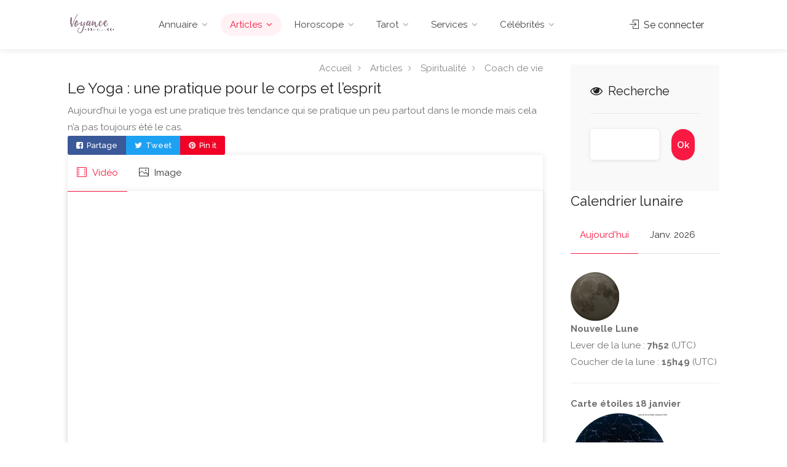

--- FILE ---
content_type: text/html; charset=UTF-8
request_url: https://www.annuaire-voyance.com/article/spiritualite/article-le-yoga---une-pratique-pour-le-corps-et-l-esprit-160.html
body_size: 10600
content:
<!DOCTYPE html>
<html lang="fr">
<head>

    <!-- Basic Page Needs
    ================================================== -->
<title>Le Yoga : une pratique pour le corps et l’esprit</title>
<meta charset="utf-8">
<meta name="description" value="Aujourd’hui le yoga est une pratique très tendance qui se pratique un peu partout dans le monde mais cela n’a pas toujours été le cas.
">
<meta name="keywords" value="yoga, inde, relaxation, respiration, sport, bienfait, spirituel">
<link rel="apple-touch-icon" sizes="57x57" href="/apple-icon-57x57.png">
<link rel="apple-touch-icon" sizes="60x60" href="/apple-icon-60x60.png">
<link rel="apple-touch-icon" sizes="72x72" href="/apple-icon-72x72.png">
<link rel="apple-touch-icon" sizes="76x76" href="/apple-icon-76x76.png">
<link rel="apple-touch-icon" sizes="114x114" href="/apple-icon-114x114.png">
<link rel="apple-touch-icon" sizes="120x120" href="/apple-icon-120x120.png">
<link rel="apple-touch-icon" sizes="144x144" href="/apple-icon-144x144.png">
<link rel="apple-touch-icon" sizes="152x152" href="/apple-icon-152x152.png">
<link rel="apple-touch-icon" sizes="180x180" href="/apple-icon-180x180.png">
<link rel="icon" type="image/png" sizes="192x192"  href="/android-icon-192x192.png">
<link rel="icon" type="image/png" sizes="32x32" href="/favicon-32x32.png">
<link rel="icon" type="image/png" sizes="96x96" href="/favicon-96x96.png">
<link rel="icon" type="image/png" sizes="16x16" href="/favicon-16x16.png">
<link rel="manifest" href="/manifest.json">
<meta name="msapplication-TileColor" content="#ffffff">
<meta name="msapplication-TileImage" content="/ms-icon-144x144.png">
<meta name="theme-color" content="#ffffff">
<link rel="canonical" href="https://www.annuaire-voyance.com/article/spiritualite/article-le-yoga---une-pratique-pour-le-corps-et-l-esprit-160.html" />
<link rel="amphtml" href="https://www.annuaire-voyance.com/article/spiritualite/amp-article-le-yoga---une-pratique-pour-le-corps-et-l-esprit-160.html" />
<link rel="alternate" href="https://www.divinatio.me/articles/spirituality/article-yoga--a-practice-for-the-body-and-the-mind-160.html" hreflang="en">
		<link rel="alternate" href="https://www.divinatio.xyz/articulos/espiritualidad/articulo-el-yoga--una-practica-para-el-cuerpo-y-la-mente-160.html" hreflang="es">
		<link rel="alternate" href="https://www.divinatio.org/articoli/spiritualita/articolo-lo-yoga--una-pratica-per-il-corpo-e-la-mente-160.html" hreflang="it">
		<link rel="alternate" href="https://www.divinatio.net/artikel/spiritualitat/artikel-der-yoga--eine-praxis-fur-korper-und-geist-160.html" hreflang="de">
		<meta name="viewport" content="width=device-width, initial-scale=1.0">
    <script>
    /*@shinsenter/defer.js*/
    !function(e,o,t,n,i,r){function c(e,t){r?n(e,t||32):i.push(e,t)}function f(e,t,n,i){return t&&o.getElementById(t)||(i=o.createElement(e||'SCRIPT'),t&&(i.id=t),n&&(i.onload=n),o.head.appendChild(i)),i||{}}r=/p/.test(o.readyState),e.addEventListener('on'+t in e?t:'load',function(){for(r=1;i[0];)c(i.shift(),i.shift())}),c._=f,e.defer=c,e.deferscript=function(e,t,n,i){c(function(){f('',t,i).src=e},n)}}(this,document,'pageshow',setTimeout,[]),function(s,n){var a='IntersectionObserver',d='src',l='lazied',h='data-',m=h+l,y='load',p='forEach',b='getAttribute',g='setAttribute',v=Function(),I=s.defer||v,c=I._||v;function A(e,t){return[].slice.call((t||n).querySelectorAll(e))}function e(u){return function(e,t,o,r,c,f){I(function(n,t){function i(n){!1!==(r||v).call(n,n)&&((f||['srcset',d,'style'])[p](function(e,t){(t=n[b](h+e))&&n[g](e,t)}),A('SOURCE',n)[p](i),y in n&&n[y]()),n.className+=' '+(o||l)}t=a in s?(n=new s[a](function(e){e[p](function(e,t){e.isIntersecting&&(t=e.target)&&(n.unobserve(t),i(t))})},c)).observe.bind(n):i,A(e||u+'['+h+d+']:not(['+m+'])')[p](function(e){e[b](m)||(e[g](m,u),t(e))})},t)}}function t(){I(function(t,n,i,o,r){t=A((i='[type=deferjs]')+':not('+(o='[async]')+')').concat(A(i+o)),function e(){if(0!=t){for(o in(i=t.shift()).parentNode.removeChild(i),i.removeAttribute('type'),n=c(i.nodeName),i)'string'==typeof(r=i[o])&&n[o]!=r&&(n[o]=r);n[d]&&!n.hasAttribute('async')?n.onload=n.onerror=e:I(e,.1)}}()},4)}t(),s.deferstyle=function(t,n,e,i){I(function(e){(e=c('LINK',n,i)).rel='stylesheet',e.href=t},e)},s.deferimg=e('IMG'),s.deferiframe=e('IFRAME'),I.all=t}(this,document);
    </script>
    <!-- CSS
    ================================================== -->
    <link rel="stylesheet" href="/css/style.css">
    <script type="text/javascript">
    // This will lzay-load FontAwesome icons
    //deferstyle('/css/style.css', 'style-css', 1000);
    deferstyle('/css/main-color.css', 'main-color-css', 1000);
    deferstyle('/css/jquery-ui.css', 'jquery-ui-css', 1000);
    </script>
    <style>.ui-datepicker {font-size:100%; }
.rating-counter {
    color: #707070;
    padding-left: 5px;
    display: inline-block;
    font-size: 15px;
}
</style>
<style>
.video-responsive {
overflow:hidden;
padding-bottom:56.25%;
position:relative;
height:0;
}

.video-responsive iframe {
left:0;
top:0;
height:100%;
width:100%;
position:absolute;
}
</style>


<meta property="og:site_name" content="Annuaire Voyance" >
<meta name="p:domain_verify" content="05575b902400b4a894b103c5de88c069" >
<meta name="twitter:card" content="summary_large_image" >
<meta name="twitter:site" content="@VoyanceAnnuaire" >
<meta name="twitter:url" content="https://www.annuaire-voyance.com/article/spiritualite/article-le-yoga---une-pratique-pour-le-corps-et-l-esprit-160.html" >
<meta name="twitter:title" content="Le Yoga : une pratique pour le corps et l’esprit" >
<meta name="twitter:description" content="Aujourd’hui le yoga est une pratique très tendance qui se pratique un peu partout dans le monde mais cela n’a pas toujours été le cas.
" >
<meta name="twitter:image" content="https://www.annuaire-voyance.com/article/vignettes/og-thumb-le-yoga---une-pratique-pour-le-corps-et-l-esprit-160.jpg" >
<meta property="fb:app_id" content="2262094367312041" >
<meta property="og:url" content="https://www.annuaire-voyance.com/article/spiritualite/article-le-yoga---une-pratique-pour-le-corps-et-l-esprit-160.html" >
<meta property="og:title" content="Le Yoga : une pratique pour le corps et l’esprit" >
<meta property="og:type" content="article" >
<meta property="og:image" content="https://www.annuaire-voyance.com/article/vignettes/og-thumb-le-yoga---une-pratique-pour-le-corps-et-l-esprit-160.jpg" >
<meta property="og:image:url" content="https://www.annuaire-voyance.com/article/vignettes/og-thumb-le-yoga---une-pratique-pour-le-corps-et-l-esprit-160.jpg" >
<meta property="og:image:width" content="840" >
<meta property="og:image:height" content="460" >
<meta property="og:image:secure_url" content="https://www.annuaire-voyance.com/article/vignettes/og-thumb-le-yoga---une-pratique-pour-le-corps-et-l-esprit-160.jpg" >
<meta property="article:publisher" content="https://www.facebook.com/annuairevoyance" >
<meta property="article:author" content="https://www.facebook.com/annuairevoyance" >
<meta property="article:tag" content="Yoga, inde, relaxation, respiration, sport, bienfait, spirituel" >
<meta property="og:description" content="Aujourd’hui le yoga est une pratique très tendance qui se pratique un peu partout dans le monde mais cela n’a pas toujours été le cas.
" >
<meta property="og:locale" content="fr_FR" >
<link rel="image_src" href="https://www.annuaire-voyance.com/article/vignettes/og-thumb-le-yoga---une-pratique-pour-le-corps-et-l-esprit-160.jpg" >
                                    
  <script type="application/ld+json">
      {
        "@context": "http://schema.org",
        "@type": "NewsArticle",
        "mainEntityOfPage": "https://www.annuaire-voyance.com/article/spiritualite/article-le-yoga---une-pratique-pour-le-corps-et-l-esprit-160.html",
        "headline": "Le Yoga : une pratique pour le corps et l&rsquo;esprit",
        "datePublished": "2023-01-31T15:39:16+01:00",
        "description": "Aujourd&rsquo;hui le yoga est une pratique tr&egrave;s tendance qui se pratique un peu partout dans le monde mais cela n&rsquo;a pas toujours &eacute;t&eacute; le cas.
",
        "author": {
          "@type": "Person",
          "name": "Annuaire voyance",
             "url": "https://www.annuaire-voyance.com"
                  },
        "publisher": {
          "@type": "Organization",
          "name": "Annuaire Voyance",
          "logo": {
            "@type": "ImageObject",
            "url": "https://www.annuaire-voyance.com/logo_annuaire-voyance.jpg",
            "width": 100,
            "height": 47
          }
        },
        "image": {
          "@type": "ImageObject",
          "url": "https://www.annuaire-voyance.com/article/vignettes/og-thumb-le-yoga---une-pratique-pour-le-corps-et-l-esprit-160.jpg",
          "width": 840,
          "height": 680
        }
      }

  </script>                    
    <script type="application/ld+json">
    {
      "@context": "https://schema.org/",
      "@type": "VideoObject",
      "name": "Le Yoga : une pratique pour le corps et l&rsquo;esprit",
      "duration": "PT3M39S",
      "uploadDate": "2023-01-31T08:00:00+01:00",
      "thumbnailUrl": "https://www.annuaire-voyance.com/article/vignettes/thumb-le-yoga---une-pratique-pour-le-corps-et-l-esprit-160.jpg",
      "description": "Aujourd&rsquo;hui le yoga est une pratique tr&egrave;s tendance qui se pratique un peu partout dans le monde mais cela n&rsquo;a pas toujours &eacute;t&eacute; le cas.
",
      "contentUrl": "https://youtu.be/fGoErSVYlA8",
      "hasPart": [{"@type": "Clip","name": "Les origines du yoga","startOffset": 10,"endOffset": 41,"url": "https://youtu.be/fGoErSVYlA8?t=10"},{"@type": "Clip","name": "Les bienfaits du yoga","startOffset": 41,"endOffset": 72,"url": "https://youtu.be/fGoErSVYlA8?t=41"},{"@type": "Clip","name": "Quand se mettre au yoga","startOffset": 72,"endOffset": 101,"url": "https://youtu.be/fGoErSVYlA8?t=72"},{"@type": "Clip","name": "Pourquoi respirer par le nez au yoga ?","startOffset": 101,"endOffset": 128,"url": "https://youtu.be/fGoErSVYlA8?t=101"},{"@type": "Clip","name": "Quel yoga pour d&eacute;buter","startOffset": 128,"endOffset": 149,"url": "https://youtu.be/fGoErSVYlA8?t=128"},{"@type": "Clip","name": "Quel yoga pour perdre du poids","startOffset": 149,"endOffset": 173,"url": "https://youtu.be/fGoErSVYlA8?t=149"},{"@type": "Clip","name": "Le yoga du rire","startOffset": 173,"endOffset": 207,"url": "https://youtu.be/fGoErSVYlA8?t=173"},{"@type": "Clip","name": "Yoga contre-indications","startOffset": 207,"endOffset": 219,"url": "https://youtu.be/fGoErSVYlA8?t=207"}]
      }
      </script>
                    </head>
<body>
  <!-- Wrapper -->
<div id="wrapper">
<!-- Header Container
================================================== -->
<header id="header-container" >

    <!-- Header -->
    <div id="header" >
        <div class="container">

            <!-- Left Side Content -->
            <div class="left-side">

                <!-- Logo -->
                <div id="logo">
                    <a href="/"><img src="/images/logo.png" alt=""></a>
                                    </div>

                <!-- Mobile Navigation -->
                <div class="mmenu-trigger">
                    <button class="hamburger hamburger--collapse" type="button">
						<span class="hamburger-box">
							<span class="hamburger-inner"></span>
						</span>
                    </button>
                </div>

                <!-- Main Navigation -->
                <nav id="navigation" class="style-1">
                    <ul id="responsive">

                        <li><a  href="/annuaire/index.php">Annuaire</a>
                            <ul>
                                <li><a href="/annuaire/arts-divinatoires/index.html">Arts Divinatoires</a></li><li><a href="/annuaire/astrologie/index.html">Astrologie</a></li><li><a href="/annuaire/divers/index.html">Divers</a></li><li><a href="/annuaire/horoscope/index.html">Horoscope</a></li><li><a href="/annuaire/spiritualite/index.html">Spiritualité</a></li><li><a href="/annuaire/voyance/index.html">Voyance</a></li>                            </ul>
                        </li>

                        <li><a class="current" href="/article/index.php">Articles</a>
                            <ul>
                                <li><a href="/article/arts-divinatoires/index.html">Arts Divinatoires</a></li><li><a href="/article/astrologie/index.html">Astrologie</a></li><li><a href="/article/divers/index.html">Divers</a></li><li><a href="/article/horoscope/index.html">Horoscope</a></li><li><a href="/article/spiritualite/index.html">Spiritualité</a></li><li><a href="/article/voyance/index.html">Voyance</a></li>
                            </ul>
                        </li>
                        <li><a  href="/horoscope/horoscope-gratuit.html">Horoscope</a>
                        <ul>
                            <li><a href='/horoscope/horoscope-gratuit-belier-2026-01-18.html'><i class="im im-icon-Aries-2"></i> Belier</a></li><li><a href='/horoscope/horoscope-gratuit-taureau-2026-01-18.html'><i class="im im-icon-Taurus-2"></i> Taureau</a></li><li><a href='/horoscope/horoscope-gratuit-gemeaux-2026-01-18.html'><i class="im im-icon-Gemini-2"></i> Gemeaux</a></li><li><a href='/horoscope/horoscope-gratuit-cancer-2026-01-18.html'><i class="im im-icon-Cancer-2"></i> Cancer</a></li><li><a href='/horoscope/horoscope-gratuit-lion-2026-01-18.html'><i class="im im-icon-Leo-2"></i> Lion</a></li><li><a href='/horoscope/horoscope-gratuit-vierge-2026-01-18.html'><i class="im im-icon-Virgo-2"></i> Vierge</a></li><li><a href='/horoscope/horoscope-gratuit-balance-2026-01-18.html'><i class="im im-icon-Libra-2"></i> Balance</a></li><li><a href='/horoscope/horoscope-gratuit-scorpion-2026-01-18.html'><i class="im  im-icon-Scorpio-2 "></i> Scorpion</a></li><li><a href='/horoscope/horoscope-gratuit-sagittaire-2026-01-18.html'><i class="im  im-icon-Sagittarus-2 "></i> Sagittaire</a></li><li><a href='/horoscope/horoscope-gratuit-capricorne-2026-01-18.html'><i class="im  im-icon-Capricorn-2 "></i> Capricorne</a></li><li><a href='/horoscope/horoscope-gratuit-verseau-2026-01-18.html'><i class="im  im-icon-Aquarius-2 "></i> Verseau</a></li><li><a href='/horoscope/horoscope-gratuit-poissons-2026-01-18.html'><i class="im  im-icon-Pisces-2 "></i> Poissons</a></li>                        </ul>
                        </li>
                        <li><a  href="javascript:void(0)">Tarot</a>
                        <ul>
                            <li><a href='/tarot/tirage-tarot-oui-non.html'><i class="im im-icon-Libra-2"></i> Tarot oui/non</a></li><li><a href='/tarot/tirage-tarot-quotidien.html'><i class="im im-icon-Address-Book"></i> Tirage du jour</a></li><li><a href='/tarot/tirage-tarot-travail-quotidien.html'><i class="im im-icon-Suitcase"></i> Tarot travail</a></li><li><a href='/tarot/tirage-tarot-flirt.html'><i class="im im-icon-Love"></i> Tarot flirt</a></li><li><a href='/tarot/tirage-tarot-potentiel-amour.html'><i class="im im-icon-Love-User"></i> Tarot potentiel amoureux</a></li><li><a href='/tarot/tirage-tarot-amour.html'><i class="im im-icon-Love-2"></i> Tarot de l'amour</a></li>                        </ul>
                        </li>
                        <li><a  href="#">Services</a>
                        <ul>
                        <li><a href="/services/test-enneagramme.html"><i class="im im-icon-Arrow-Circle"></i> Test ennéagramme</a></li>
                        <li><a href="/services/calendrier-lunaire.html"><i class="im im-icon-Full-Moon"></i> Calendrier lunaire</a></li>
                        <li><a href="/services/calcul-compatibilite.html"><i class="im im-icon-Geo-Love"></i> Calcul compatibilite</a></li>
                        <li><a href="/services/compatibilite_astrologique.php"><i class="im im-icon-Geo-Love"></i> Test de compatibilite astrologique</a></li>
                        <li><a href="/services/calcul-biorythme.html"><i class="im im-icon-Line-Chart4"></i> Calcul biorythme</a></li>
                        <li><a href="/services/calcul-ascendant.html"><i class="im im-icon-Add-UserStar"></i> Calcul ascendant</a></li>
                        <li><a href="/services/calcul-signe-lunaire.html"><i class="im im-icon-Full-Moon"></i> Signe lunaire</a></li>
                        <li><a href="/ciel-etoiles/etoile.php"><i class="im im-icon-Geo2-Star"></i> Carte du ciel et étoiles</a></li>

                        </ul>
                        <li><a  href="#">Célébrités</a>
                        <ul>
                          <li><a href="/celebrites/celebrites-sujet-amour-1615.html"><i class="im im-icon-Cool"></i> Astro célébrités</a></li>
                          <li><a href="/celebrites/celebrites-sujet-actrice-5066.html"><i class="im im-icon-Film-Board"></i> Actrices</a></li>
                          <li><a href="/celebrites/celebrites-sujet-acteur-70.html"><i class="im im-icon-Film-Board"></i> Acteurs</a></li>
                          <li><a href="/celebrites/celebrites-sujet-animatrice-de-television-21072.html"><i class="im im-icon-Monitor-5"></i> Animatrices télé</a></li>
                          <li><a href="/celebrites/celebrites-sujet-animateur-de-television-131516.html"><i class="im im-icon-Monitor-5"></i> Animateurs télé</a></li>
                          <li><a href="/celebrites/celebrites-sujet-chanteuse-4420.html"><i class="im im-icon-Music-Note2"></i> Chanteuses</a></li>
                          <li><a href="/celebrites/celebrites-sujet-chanteur-1551.html"><i class="im im-icon-Music-Note2"></i> Chanteurs</a></li>
                          <li><a href="/celebrites/celebrites-sujet-mannequin-9783.html"><i class="im im-icon-Fashion"></i> Mannequins</a></li>

                        </ul>
                        </li>

                                            </ul>
                </nav>

                <div class="clearfix"></div>
                <!-- Main Navigation / End -->


            </div>
            <!-- Left Side Content / End -->

            <!-- Right Side Content / End -->
            <div class="right-side">
                <div class="header-widget">

                                        <a href="#sign-in-dialog" class="sign-in popup-with-zoom-anim"><i class="sl sl-icon-login"></i> Se connecter</a>
                                                        </div>
            </div>
            <!-- Right Side Content / End -->

            <!-- Sign In Popup -->
            <div id="sign-in-dialog" class="zoom-anim-dialog mfp-hide">

                <div class="small-dialog-header">
                    <h3>Se connecter</h3>
                </div>

                <!--Tabs -->
                <div class="sign-in-form style-1">

                    <ul class="tabs-nav">
                        <li class=""><a href="#tab1">Connexion</a></li>
                        <li><a href="/inscription.html">S'enregistrer</a></li>
                    </ul>

                    <div class="tabs-container alt">

                        <!-- Login -->
                        <div class="tab-content" id="tab1" style="display: none;">
                            <form method="post" action="/article/spiritualite/article-le-yoga---une-pratique-pour-le-corps-et-l-esprit-160.html" onsubmit="javascript:gtag('event', 'login', { method : 'AV' });" class="login">
                                <p class="form-row form-row-wide">
                                  <script src="https://accounts.google.com/gsi/client" async></script>
                              <div id="g_id_onload"
                                   data-client_id="480338491484-rnublpjot43hvfju83uoq7rqm2ldid7r.apps.googleusercontent.com"
                                   data-context="signin"
                                   data-ux_mode="popup"
                                   data-login_uri="https://www.annuaire-voyance.com/membre/connexion_google.php"
                                   data-auto_prompt="false">
                              </div>

                              <div class="g_id_signin"
                                   data-type="standard"
                                   data-shape="rectangular"
                                   data-theme="outline"
                                   data-text="signin_with"
                                   data-size="large"
                                   data-logo_alignment="left">
                              </div>
                                  <a href="/membre/connexion_facebook.php?go=go" onclick="javascript:gtag('event', 'login', { method : 'Facebook' });" class="button border with-icon"><i class="fa fa-facebook-square"></i> Connexion via Facebook </a></p>
                                <p class="form-row form-row-wide">
                                    <label for="username">Pseudo :
                                        <i class="im im-icon-Male"></i>
                                        <input type="text" class="input-text" name="username" id="username" required="required" value="" />
                                    </label>
                                </p>

                                <p class="form-row form-row-wide">
                                    <label for="password">Mot-de-passe :
                                        <i class="im im-icon-Lock-2"></i>
                                        <input class="input-text" type="password" name="password" id="password" required="required"/>
                                    </label>
									<!--<span class="lost_password">
										<a href="#" >Mot-de-passe perdu ?</a>
									</span>-->
                                </p>

                                <div class="form-row">
                                    <input type="submit" class="button border margin-top-5" name="login"  value="Connexion" />
                                    <!--<div class="checkboxes margin-top-10">
                                        <input id="remember-me" type="checkbox" name="check">
                                        <label for="remember-me">Se souvenir de moi</label>
                                    </div>-->
                                </div>

                            </form>
                        </div>

                        <!-- Register -->
                        <div class="tab-content" id="tab2" style="display: none;">

                                                    </div>

                    </div>
                </div>
            </div>
            <!-- Sign In Popup / End -->

        </div>
    </div>
    <!-- Header / End -->

</header>
<div class="clearfix"></div>
<!-- Header Container / End -->


<!-- Content
================================================== -->
<div class="container">
    <!-- Blog Posts -->
    <div class="blog-page">
        <div class="row">


            <!-- Post Content -->
            <div class="col-lg-9 col-md-8 padding-right-30 padding-top-30">
              <div class="row">
                <div class="col-md-12">
                    <!-- Breadcrumbs -->
                    <nav id="breadcrumbs">
                        <ul>
                            <li><a href='/'>Accueil</a></li><li><a href='/article/index.php'>Articles</a></li><li><a href='/article/spiritualite/index.html'>Spiritualité</a></li><li><a href='/article/spiritualite/coach-de-vie.html'>Coach de vie</a></li>                        </ul>
                    </nav>

                </div>
            </div>
                <div class="row">
                    <div class="col-md-12">
                      <h1>Le Yoga : une pratique pour le corps et l’esprit</h1><span>Aujourd’hui le yoga est une pratique très tendance qui se pratique un peu partout dans le monde mais cela n’a pas toujours été le cas.
</span>
                     
<ul class="listing-links">
  <li><a href="https://www.facebook.com/sharer/sharer.php?u=https%3A%2F%2Fwww.annuaire-voyance.com%2Farticle%2Fspiritualite%2Farticle-le-yoga---une-pratique-pour-le-corps-et-l-esprit-160.html" target="_blank" class="listing-links-fb"><i class="fa fa-facebook-square"></i> Partage</a></li>
  <li><a href="https://twitter.com/share?text=Le+Yoga+%3A+une+pratique+pour+le+corps+et+l%E2%80%99esprit&url=https%3A%2F%2Fwww.annuaire-voyance.com%2Farticle%2Fspiritualite%2Farticle-le-yoga---une-pratique-pour-le-corps-et-l-esprit-160.html" target="_blank" class="listing-links-tt"><i class="fa fa-twitter"></i> Tweet</a></li>
  <li><a href="https://www.pinterest.com/pin/create/button/" data-pin-do="buttonBookmark" data-pin-custom="true" target="_blank" class="listing-links-yt"><i class="fa fa-pinterest"></i> Pin it</a></li>
</ul>                    </div>
                  </div>


                <!-- Blog Post -->
                <div class="blog-post single-post">

                    <div class="style-2">
        <!-- Tabs Navigation -->
        <ul class="tabs-nav">
                            <li class="active"><a href="#videoTab"><i class="sl sl-icon-film"></i> Vidéo</a></li>
                        <li ><a href="#imageTab"><i class="sl sl-icon-picture"></i> Image</a></li>
        </ul>

        <!-- Tabs Content -->
        <div class="tabs-container">
                            <div class="tab-content" id="videoTab">

                            <div class="video-responsive">
                                <iframe loading="lazy" title="Vidéo Le Yoga : une pratique pour le corps et l’esprit" width="500" height="281" src="https://www.youtube.com/embed/fGoErSVYlA8?feature=oembed" frameborder="0" allow="accelerometer; autoplay; clipboard-write; encrypted-media; gyroscope; picture-in-picture" allowfullscreen></iframe>
                            </div>
                            <a href="https://youtu.be/fGoErSVYlA8" target="_blank">Vidéo Le Yoga : une pratique pour le corps et l’esprit</a>

                </div>
            
            <div class="tab-content " id="imageTab">
                <img class="post-img" src="/article/vignettes/thumb-le-yoga---une-pratique-pour-le-corps-et-l-esprit-160.jpg" alt="Le Yoga : une pratique pour le corps et l’esprit">
                &copy; image Surface            </div>
        </div>
    </div>


                    <!-- Content -->
                    <div class="post-content">


                        <ul class="post-meta">
                            <li>31/01/2023</li>
                            <li><a href="#">Coach de vie</a></li>

                        </ul>

                        <p><h4>Les origines du yoga</h4>
                                On date l’origine du yoga au IIIe millénaire avant JC, en Inde. Le mot “yoga” vient du sanskrit et se traduirait comme “union, méthode”. Il n’y a pas de date ni de lieu précis car ces précisions diffèrent grandement d’un texte, d’une tradition orale à l’autre. En revanche, on sait que cette pratique est arrivée en Occident il y a environ 200 ans par des personnes telles que Swami Vivekananda et Tirumalai Krishnamacharya qui ont tous deux entrepris de présenter et d’établir cette pratique.</p><p><h4>Les bienfaits du yoga</h4>
                                La pratique régulière du yoga apporte de nombreux bienfaits physiques tels qu' une plus grande flexibilité au niveau des tendons et des ligaments, mais aussi un assouplissement et un renforcement des muscles en douceur et un travail en profondeur sur l’équilibre. Le yoga apporte également des bienfaits spirituels en décuplant la capacité de concentration et l’équilibre du pratiquant. Le yoga permet de lutter contre le stress et l’anxiété en apprenant à se recentrer sur le moment présent et en développant le sentiment de pleine conscience de ces pratiquants.<br>
</p><p><h4>Quand se mettre au yoga</h4>
                                Hier serait un bon moment, mais comme on ne peut pas revenir en arrière, disons aujourd’hui. Peu-importe l’âge que vous avez, que ce soit 10, 30 ou 60 ans, commencer une pratique du yoga ne peut que faire du bien. Après, il est recommandé de consulter votre médecin généraliste avant de commencer toute pratique sportive afin d’obtenir ses conseils en fonction de vos capacités. Certains types de yogas seront plus adaptés à certaines personnes que d’autres.</p><p><h4>Pourquoi respirer par le nez au yoga ?</h4>
                                Il est recommandé d’inspirer par le nez au yoga car cela permet de mieux filtrer les impuretés de l’air mais aussi car cela permet de lutter contre l’anxiété. L’inspiration par le nez est mise plus rapidement à température corporelle et demande moins de travail au corps. En revanche, lors de certaines postures (les Asanas), il peut être demandé d’expirer avec la bouche afin de mieux expirer toutes les toxines et les énergies négatives du corps.</p><p><h4>Quel yoga pour débuter</h4>
                                Pour commencer en douceur il est recommandé de commencer par le Hatha Yoga ou le Yoga Nidra qui donneront le temps de découvrir les postures et de les maîtriser avant de passer, si on le souhaite à des pratique plus dynamique comme le Yoga Ashtanga ou le Yoga Vinyasa. Il est recommandé de commencer sa pratique en salle avec un instructeur afin de bien</p><p><h4>Quel yoga pour perdre du poids</h4>
                                Le yoga, pratiqué quotidiennement, allié à une hygiène de vie saine peut permettre de perdre du poids. Cependant, il convient de choisir le bon yoga, c'est-à -dire un yoga actif, dynamique tel que l'Ashtanga yoga et le yoga Vinyasa. Ils permettent d’enchaîner plus rapidement et de plus nombreuses postures, permettant donc une plus grande perte de poids.</p><p><h4>Le yoga du rire</h4>
                                Le yoga et la méditation sont à la fois différents et deux parties d’un tout. On peut faire l’un sans l’autre, mais pratiquer les deux en même temps est encore mieux. On est pas obligé de méditer en faisant du yoga, mais certaines postures lentes et longues invitent à la réflexion et à la méditation. Le choix d’assembler ou non les deux est un choix personnel qui dépend de nos besoins. On peut aussi les assemblés parfois et pratiquer exclusivement l’un ou l’autre la séance d’après. La méditation dans le yoga permet de développer sa concentration, son équilibre et sa pleine conscience.</p><p><h4>Yoga contre-indications</h4>
                                Il y a quelques contre-indications à la pratique du yoga, c’est pourquoi il est recommandé d’en parler avec son médecin traitant avant de se lancer. Notamment les personnes épileptique, souffrant d’hypertension, de problèmes cardiaques, de glaucome ou de maladie de l’oreille interne. <br>
</p>

                        <div class="clearfix"></div>
                        <ul class="post-meta">
                          <li>
                          yoga</li><li> inde</li><li> relaxation</li><li> respiration</li><li> sport</li><li> bienfait</li><li> spirituel                        </li>
                        </ul>
                        <div class="clearfix"></div>
                        <p>
                                      <blockquote>In English:</span> <a href="https://www.divinatio.me/articles/spirituality/article-yoga--a-practice-for-the-body-and-the-mind-160.html" target="_blank" rel="nofollow">Yoga: a practice for the body and the mind.</a></blockquote>
                                          <blockquote>En español:</span> <a href="https://www.divinatio.xyz/articulos/espiritualidad/articulo-el-yoga--una-practica-para-el-cuerpo-y-la-mente-160.html" target="_blank" rel="nofollow">El Yoga: una práctica para el cuerpo y la mente.</a></blockquote>
                                          <blockquote>In italiano:</span> <a href="https://www.divinatio.org/articoli/spiritualita/articolo-lo-yoga--una-pratica-per-il-corpo-e-la-mente-160.html" target="_blank" rel="nofollow">Lo Yoga: una pratica per il corpo e la mente</a></blockquote>
                                          <blockquote>Auf Deutsch:</span> <a href="https://www.divinatio.net/artikel/spiritualitat/artikel-der-yoga--eine-praxis-fur-korper-und-geist-160.html" target="_blank" rel="nofollow">Der Yoga: eine Praxis für Körper und Geist</a></blockquote>
                                      </p>
                    </div>
                </div>
                <!-- Blog Post / End -->



                                <!-- About Author -->
                <div class="about-author">
                    <img src="/images/user-avatar.jpg" alt="" />
                    <div class="about-description">
                        <h4>Juliette Rogala</h4>
                        <a href="#"></a>
                        <p></p>
                    </div>
                </div>


                <div class="margin-top-50"></div>

            </div>
            <!-- Content / End -->


            <!-- Sidebar
		================================================== -->
<div class="col-lg-3 col-md-4">
    <div class="sidebar">

      
        <!-- Book Now -->

			<div id="booking-widget-anchor" class="boxed-widget booking-widget margin-top-25">
        <form method='get' action='/recherche.php'>
				<h3><i class="fa fa-eye"></i> Recherche</h3>
				<div class="row with-forms  margin-top-0">

					<div class="col-lg-8">
						<input id="date-picker" type="texte" name="q" placeholder="">
					</div>
          <div class="col-lg-4">
            <input class="button book-now fullwidth" type="submit" id='rechercheok' value="Ok">
          </div>
				</div>
			 <!-- Book Now -->


     </form>
			</div>



            <h4 class="headline margin-top-0 margin-bottom-10">Calendrier lunaire</h4>

            <div class="style-1">

                <!-- Tabs Navigation -->
                <ul class="tabs-nav">
                    <li class="active"><a href="#tab1b">Aujourd'hui</a></li>
                    <li><a href="#tab2b">Janv. 2026</a></li>

                </ul>

                <!-- Tabs Content -->
                <div class="tabs-container">
                    <div class="tab-content" id="tab1b">

                        <a href='#' target='_blank'><img src='/lune/lune_16.gif' border='0' alt='Nouvelle Lune'></a>
                        <br><b>Nouvelle Lune</b>
                                                    <br>Lever de la lune : <b>7h52</b> (UTC)
                                                                            <br>Coucher de la lune : <b>15h49</b> (UTC)
                                                                        <hr><b>Carte étoiles 18 janvier</b><br>
                        <a href='/ciel-etoiles/carte-ciel-etoiles-18-janvier.html'><img src='/ciel-etoiles/cartes-ciel-etoiles/thumb-ciel-18-1-2026.jpg' border='0' alt='Carte étoiles 18 janvier'></a>
                    </div>

                    <div class="tab-content" id="tab2b">
                                                    <img src="/lune/PL.gif">&nbsp;Pleine Lune<br>
                            Samedi 03 Janvier 2026<br><br>


                                                      <img src="/lune/DQ.gif">&nbsp;Dernier Quartier<br>
                            Samedi 10 Janvier 2026<br><br>


                                                      <img src="/lune/NL.gif">&nbsp;Nouvelle Lune<br>
                            Dimanche 18 Janvier 2026<br><br>


                                                      <img src="/lune/PQ.gif">&nbsp;Premier Quartier<br>
                            Lundi 26 Janvier 2026<br><br>


                                              </div>

                </div>

            </div>

          <div class="row">
	             <div class="col-lg-12 col-md-128">
        	      <div class="ui-widget"><br>
		              <a href="https://www.annuaire-voyance.com/tarot/tirage-tarot-quotidien.html"><img src="/images/tirage-du-jour-tarot.png" alt="tirage tarot"></a>
              </div>
            </div>
          </div>

  </div>




</div>
<!--</div>-->
<!-- Sidebar / End -->

    </div><!--//fin row-->
</div><!--//fin blog-page-->
</div><!--//fin container-->
<!--<div class="container">
<div class="row">
  <div class="col-lg-12 col-md-12">
  
<ul class="listing-links">
  <li><a href="https://www.facebook.com/sharer/sharer.php?u=https%3A%2F%2Fwww.annuaire-voyance.com%2Farticle%2Fspiritualite%2Farticle-le-yoga---une-pratique-pour-le-corps-et-l-esprit-160.html" target="_blank" class="listing-links-fb"><i class="fa fa-facebook-square"></i> Partage</a></li>
  <li><a href="https://twitter.com/share?text=Le+Yoga+%3A+une+pratique+pour+le+corps+et+l%E2%80%99esprit&url=https%3A%2F%2Fwww.annuaire-voyance.com%2Farticle%2Fspiritualite%2Farticle-le-yoga---une-pratique-pour-le-corps-et-l-esprit-160.html" target="_blank" class="listing-links-tt"><i class="fa fa-twitter"></i> Tweet</a></li>
  <li><a href="https://www.pinterest.com/pin/create/button/" data-pin-do="buttonBookmark" data-pin-custom="true" target="_blank" class="listing-links-yt"><i class="fa fa-pinterest"></i> Pin it</a></li>
</ul></div>
</div>
</div>-->
<!-- Footer
================================================== -->
<div id="footer" class="margin-top-15">
    <!-- Main -->
    <div class="container">
        <div class="row">
            <div class="col-md-5 col-sm-6">
                <img class="footer-logo" src="/images/logo.png" alt="annuaire voyance">
                <br><br>
                <p>Aujourd’hui le yoga est une pratique très tendance qui se pratique un peu partout dans le monde mais cela n’a pas toujours été le cas.
</p>
            </div>

            <div class="col-md-4 col-sm-6 ">
                <h4>Liens utiles</h4>
                <ul class="footer-links">
                    <li><a href="/inscription.html">S'enregistrer</a></li>
                    <li><a href="#">Mentions légales</a></li>
                    <li><a href="/cgu-cgv.html">CGU - CGV</a></li>
                    <li><a href="/politique-de-confidentialite.html">Politique de confidentialité</a></li>
                                    </ul>


                <div class="clearfix"></div>
            </div>

            <div class="col-md-3  col-sm-12">
                <h4>Contactez nous</h4>
                <div class="text-widget">
                    <!--<span></span> <br>
                    Phone: <span>(123) 123-456 </span><br>-->
                    E-Mail:<span> <a href="#"><span class="__cf_email__" data-cfemail="7f1c10110b1e1c0b3f1e11110a1e160d1a520910061e111c1a511c1012">[email&#160;protected]</span></a> </span><br>
                </div>

                <ul class="social-icons margin-top-20">
                    <li><a class="facebook" href="https://www.facebook.com/annuairevoyance/" target="_blank"><i class="icon-facebook"></i></a></li>
                    <li><a class="twitter" href="https://twitter.com/VoyanceAnnuaire" target="_blank"><i class="icon-twitter"></i></a></li>
                    <li><a class="instagram" href="https://www.instagram.com/annuairevoyance/" target="_blank"><i class="icon-instagram"></i></a></li>
                    <li><a class="pinterest" href="https://www.pinterest.fr/annuairevoyance/" target="_blank"><i class="icon-pinterest"></i></a></li>
                    <li><a class="youtube" href="https://www.youtube.com/@annuaire-voyance" target="_blank"><i class="icon-youtube"></i></a></li>

                </ul>

            </div>

        </div>

        <!-- Copyright -->
        <div class="row">
            <div class="col-md-12">
                <div class="copyrights">© 2026 Annuaire Voyance.</div>
            </div>
        </div>

    </div>

</div>
<!-- Footer / End -->


<!-- Back To Top Button -->
<div id="backtotop"><a href="#"></a></div>


</div>
<!-- Wrapper / End -->

<!-- Scripts
================================================== -->
<script data-cfasync="false" src="/cdn-cgi/scripts/5c5dd728/cloudflare-static/email-decode.min.js"></script><script src="https://code.jquery.com/jquery-1.12.4.js"></script>
<script  type="deferjs" src="https://code.jquery.com/ui/1.12.1/jquery-ui.js"></script>
<script type="deferjs" src="/scripts/mmenu.min.js"></script>
<script type="deferjs" src="/scripts/chosen.min.js"></script>

<script type="deferjs" src="/scripts/slick.min.js"></script>

<script type="deferjs" src="/scripts/magnific-popup.min.js"></script>
<script type="deferjs" src="/scripts/waypoints.min.js"></script>
<script type="deferjs" src="/scripts/tooltips.min.js"></script>
<script type="deferjs" src="/scripts/custom.js"></script>
<!-- Maps -->
<!-- Maps -->
<script type="deferjs" async src="//assets.pinterest.com/js/pinit.js"></script>
  
  <style>
  .ui-autocomplete-loading { background: white url('/images/ui-anim_basic_16x16.gif') right center no-repeat; }
  #celebrite { width: 25em; }
  #recherche { width: 150px; height:30px;}
  #rechercheoki { width: 30px; height:30px;}
  </style>
  <script type="deferjs">
  $( function() {
    $( "#celebrite" ).autocomplete({
      source: "/includes/search_star.php",
      minLength: 2,
      select: function( event, ui ) {
        $(location).attr('href', ''+ ui.item.value+'');

      }
    });
  } );
  </script>


 <script defer src="https://static.cloudflareinsights.com/beacon.min.js/vcd15cbe7772f49c399c6a5babf22c1241717689176015" integrity="sha512-ZpsOmlRQV6y907TI0dKBHq9Md29nnaEIPlkf84rnaERnq6zvWvPUqr2ft8M1aS28oN72PdrCzSjY4U6VaAw1EQ==" data-cf-beacon='{"version":"2024.11.0","token":"d2f84f685636449cabddb3bb270da728","r":1,"server_timing":{"name":{"cfCacheStatus":true,"cfEdge":true,"cfExtPri":true,"cfL4":true,"cfOrigin":true,"cfSpeedBrain":true},"location_startswith":null}}' crossorigin="anonymous"></script>
</body>
</html>
